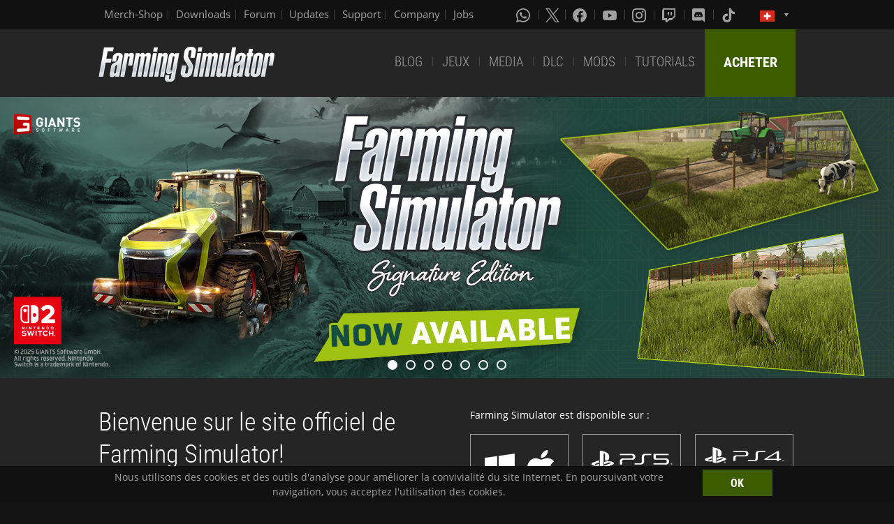

--- FILE ---
content_type: text/html; charset=UTF-8
request_url: https://www.farming-simulator.com/?lang=fr&country=ch&campaignIndex=1&mod_id=133598
body_size: 7830
content:
<!DOCTYPE html>
<html class="no-js" lang="fr">
<head>
    <meta charset="utf-8">
    <meta name="viewport" content="width=device-width">
    <meta name="description" content="Welcome to the official website of Farming Simulator, the #1 farming simulation game by GIANTS Software.">
    <meta name="keywords" content="farming simulator, landwirtschafts simulator, farming, landwirtschafts, landwirtschaft, game, app, pc, mac, ps4, xbox one, nintendo switch, vita, nintendo 3ds, iPhone, iPad, android, kindle, agriculture, windows phone, multiplayer, mods, giants software">
        <meta property="og:title" content="Official Website | Farming Simulator">
    <meta property="og:type" content="website">
    <meta property="og:image" content="/img/content/facebookOG/og_base.jpg">
    <meta property="og:url" content="https://www.farming-simulator.com/?lang=fr&country=ch&campaignIndex=1&mod_id=133598">
    <meta property="og:description" content="Official Website | Farming Simulator">
    <meta property="og:site_name" content="Farming Simulator">

            <meta name="apple-itunes-app" content="app-id=6444400410>" />
        <link rel="shortcut icon" href="/img/page/favicon.ico" type="image/x-icon">
    <link rel="apple-touch-icon" href="/img/page/apple-touch/apple-touch-icon.png">
    <link rel="apple-touch-icon" sizes="57x57" href="/img/page/apple-touch/apple-touch-icon-57x57.png">
    <link rel="apple-touch-icon" sizes="72x72" href="/img/page/apple-touch/apple-touch-icon-72x72.png">
    <link rel="apple-touch-icon" sizes="76x76" href="/img/page/apple-touch/apple-touch-icon-76x76.png">
    <link rel="apple-touch-icon" sizes="114x114" href="/img/page/apple-touch/apple-touch-icon-114x114.png">
    <link rel="apple-touch-icon" sizes="120x120" href="/img/page/apple-touch/apple-touch-icon-120x120.png">
    <link rel="apple-touch-icon" sizes="144x144" href="/img/page/apple-touch/apple-touch-icon-144x144.png">
    <link rel="apple-touch-icon" sizes="152x152" href="/img/page/apple-touch/apple-touch-icon-152x152.png">
    <title>Official Website | Farming Simulator</title>

    <link rel="stylesheet" href="/css/coreui-icons-brand.min.css?v=1905206285" async="true">
    <link rel="stylesheet" href="/css/icofont.min.css?v=3809342778" async="true">
    <link rel="stylesheet" href="/css/main.css?v=1528755419" async="true">

    
        </head>
<body>
<div class="white-bg clearfix">
    <!--Start header-->
    <!-- header.Header start -->
    <header class="main-header" role="banner" data-module="sticky">
        <div class="header-bar clearfix">
            <div class="row column">

                <div class="top-bar-left">
                    <ul class="menu float-left">
                        <li>
                            <a href="https://www.amazon.de/stores/FarmingSimulator/page/9A9F1907-13EB-45C3-B236-F7049E3D1D8C?ref_=ast_bln?ingress=0&visitId=3d684a99-483f-4a42-a18e-5d476450e18f&language=en_GB" target="_blank">
                                Merch-Shop                            </a>
                        </li>
                        <li>
                            <a href="https://eshop.giants-software.com/downloads.php" target="_blank">Downloads</a>
                        </li>
                        <li>
                            <a href="https://forum.giants-software.com/viewforum.php?f=729" target="_newFSForum">Forum</a>
                        </li>
                        <li>
                            <a href="/updates.php">Updates</a>
                        </li>
                        <li>
                            <a href="/support.php">Support</a>
                        </li>
                        <li>
                            <a href="https://www.giants-software.com/" target="_blank">Company</a>
                        </li>
                        <li>
                            <a href="https://www.giants-software.com/jobs.php" target="_blank">Jobs</a>
                        </li>
                    </ul>
                </div>
                <div class="top-bar-right">
                    <ul class="menu float-left">
                        <li>
                            <a target="_newWhatsapp" href="https://whatsapp.com/channel/0029Va7XvT0CHDyd5Spgqm0Q" aria-label="Whatsapp">
                                <i class="icon cib-whatsapp" aria-hidden="true"></i>
                            </a>
                        </li>
                        <li>
                            <a target="_newTwitter" href="https://twitter.com/farmingsim" aria-label="X (formerly Twitter)">
                                <svg class="icon cib-twitter-x" width="20" height="20" viewBox="0 0 1200 1227" xmlns="http://www.w3.org/2000/svg">
                                    <path d="M714.163 519.284L1160.89 0H1055.03L667.137 450.887L357.328 0H0L468.492 681.821L0 1226.37H105.866L515.491 750.218L842.672 1226.37H1200L714.137 519.284H714.163ZM569.165 687.828L521.697 619.934L144.011 79.6944H306.615L611.412 515.685L658.88 583.579L1055.08 1150.3H892.476L569.165 687.854V687.828Z"/>
                                </svg>
                            </a>
                        </li>
                        <li>
                            <a target="_newFacebook" href="https://www.facebook.com/giants.farming.simulator" aria-label="Facebook">
                                <i class="icon cib-facebook" aria-hidden="true"></i>
                            </a>
                        </li>
                        <li>
                            <a target="_newYoutube" href="https://www.youtube.com/giantssoftware" aria-label="Youtube">
                                <i class="icon cib-youtube" aria-hidden="true"></i>
                            </a>
                        </li>
                        <li>
                            <a target="_newInstagram" href="https://www.instagram.com/farmingsimulator/" aria-label="Instagram">
                                <i class="icon cib-instagram" aria-hidden="true"></i>
                            </a>
                        </li>
                        <li>
                            <a target="_newTwitch" href="https://www.twitch.tv/giantssoftware" aria-label="Twitch">
                                <i class="icon cib-twitch" aria-hidden="true"></i>
                            </a>
                        </li>
                        <li>
                            <a target="_newDiscord" href="https://discord.gg/giantssoftware" aria-label="Discord">
                                <i class="icon cib-discord" aria-hidden="true"></i>
                            </a>
                        </li>
                        <li>
                            <a target="_newTiktok" href="https://www.tiktok.com/@farmingsimulator" aria-label="Tiktok">
                                <i class="icon cib-tiktok" aria-hidden="true"></i>
                            </a>
                        </li>
                    </ul>
                                        <ul class="dropdown menu float-right">
                        <li class="is-dropdown-submenu-parent is-down-arrow menu-flags">
                            <a href="#">
                                <img src="/img/page/country_flags/ch.png" alt="lang"></a>
                            <ul class="menu submenu is-dropdown-submenu first-sub vertical">
                                                            <li>
                                    <a href="?lang=en&amp;country=ar&amp;campaignIndex=1&amp;mod_id=133598">
                                    <!--a href="?lang=en&country=ar&campaignIndex=1&mod_id=133598&amp;campaignIndex=1&amp;mod_id=133598"-->
                                        <img style="border:1px solid #000;" src="/img/page/country_flags/ar.png" alt=""><span class="country">Argentina</span> <span>(en)</span>
                                    </a>
                                </li>
                                                            <li>
                                    <a href="?lang=en&amp;country=au&amp;campaignIndex=1&amp;mod_id=133598">
                                    <!--a href="?lang=en&country=au&campaignIndex=1&mod_id=133598&amp;campaignIndex=1&amp;mod_id=133598"-->
                                        <img style="border:1px solid #000;" src="/img/page/country_flags/au.png" alt=""><span class="country">Australia</span> <span>(en)</span>
                                    </a>
                                </li>
                                                            <li>
                                    <a href="?lang=de&amp;country=be&amp;campaignIndex=1&amp;mod_id=133598">
                                    <!--a href="?lang=de&country=be&campaignIndex=1&mod_id=133598&amp;campaignIndex=1&amp;mod_id=133598"-->
                                        <img style="border:1px solid #000;" src="/img/page/country_flags/be.png" alt=""><span class="country">Belgien</span> <span>(de)</span>
                                    </a>
                                </li>
                                                            <li>
                                    <a href="?lang=fr&amp;country=be&amp;campaignIndex=1&amp;mod_id=133598">
                                    <!--a href="?lang=fr&country=be&campaignIndex=1&mod_id=133598&amp;campaignIndex=1&amp;mod_id=133598"-->
                                        <img style="border:1px solid #000;" src="/img/page/country_flags/be.png" alt=""><span class="country">Belgique</span> <span>(fr)</span>
                                    </a>
                                </li>
                                                            <li>
                                    <a href="?lang=en&amp;country=be&amp;campaignIndex=1&amp;mod_id=133598">
                                    <!--a href="?lang=en&country=be&campaignIndex=1&mod_id=133598&amp;campaignIndex=1&amp;mod_id=133598"-->
                                        <img style="border:1px solid #000;" src="/img/page/country_flags/be.png" alt=""><span class="country">België</span> <span>(en)</span>
                                    </a>
                                </li>
                                                            <li>
                                    <a href="?lang=en&amp;country=br&amp;campaignIndex=1&amp;mod_id=133598">
                                    <!--a href="?lang=en&country=br&campaignIndex=1&mod_id=133598&amp;campaignIndex=1&amp;mod_id=133598"-->
                                        <img style="border:1px solid #000;" src="/img/page/country_flags/br.png" alt=""><span class="country">Brasil</span> <span>(en)</span>
                                    </a>
                                </li>
                                                            <li>
                                    <a href="?lang=en&amp;country=ca&amp;campaignIndex=1&amp;mod_id=133598">
                                    <!--a href="?lang=en&country=ca&campaignIndex=1&mod_id=133598&amp;campaignIndex=1&amp;mod_id=133598"-->
                                        <img style="border:1px solid #000;" src="/img/page/country_flags/ca.png" alt=""><span class="country">Canada</span> <span>(en)</span>
                                    </a>
                                </li>
                                                            <li>
                                    <a href="?lang=fr&amp;country=ca&amp;campaignIndex=1&amp;mod_id=133598">
                                    <!--a href="?lang=fr&country=ca&campaignIndex=1&mod_id=133598&amp;campaignIndex=1&amp;mod_id=133598"-->
                                        <img style="border:1px solid #000;" src="/img/page/country_flags/ca.png" alt=""><span class="country">Canada</span> <span>(fr)</span>
                                    </a>
                                </li>
                                                            <li>
                                    <a href="?lang=en&amp;country=cz&amp;campaignIndex=1&amp;mod_id=133598">
                                    <!--a href="?lang=en&country=cz&campaignIndex=1&mod_id=133598&amp;campaignIndex=1&amp;mod_id=133598"-->
                                        <img style="border:1px solid #000;" src="/img/page/country_flags/cz.png" alt=""><span class="country">Česko</span> <span>(en)</span>
                                    </a>
                                </li>
                                                            <li>
                                    <a href="?lang=en&amp;country=cl&amp;campaignIndex=1&amp;mod_id=133598">
                                    <!--a href="?lang=en&country=cl&campaignIndex=1&mod_id=133598&amp;campaignIndex=1&amp;mod_id=133598"-->
                                        <img style="border:1px solid #000;" src="/img/page/country_flags/cl.png" alt=""><span class="country">Chile</span> <span>(en)</span>
                                    </a>
                                </li>
                                                            <li>
                                    <a href="?lang=en&amp;country=dk&amp;campaignIndex=1&amp;mod_id=133598">
                                    <!--a href="?lang=en&country=dk&campaignIndex=1&mod_id=133598&amp;campaignIndex=1&amp;mod_id=133598"-->
                                        <img style="border:1px solid #000;" src="/img/page/country_flags/dk.png" alt=""><span class="country">Danmark</span> <span>(en)</span>
                                    </a>
                                </li>
                                                            <li>
                                    <a href="?lang=de&amp;country=de&amp;campaignIndex=1&amp;mod_id=133598">
                                    <!--a href="?lang=de&country=de&campaignIndex=1&mod_id=133598&amp;campaignIndex=1&amp;mod_id=133598"-->
                                        <img style="border:1px solid #000;" src="/img/page/country_flags/de.png" alt=""><span class="country">Deutschland</span> <span>(de)</span>
                                    </a>
                                </li>
                                                            <li>
                                    <a href="?lang=en&amp;country=es&amp;campaignIndex=1&amp;mod_id=133598">
                                    <!--a href="?lang=en&country=es&campaignIndex=1&mod_id=133598&amp;campaignIndex=1&amp;mod_id=133598"-->
                                        <img style="border:1px solid #000;" src="/img/page/country_flags/es.png" alt=""><span class="country">España</span> <span>(en)</span>
                                    </a>
                                </li>
                                                            <li>
                                    <a href="?lang=fr&amp;country=fr&amp;campaignIndex=1&amp;mod_id=133598">
                                    <!--a href="?lang=fr&country=fr&campaignIndex=1&mod_id=133598&amp;campaignIndex=1&amp;mod_id=133598"-->
                                        <img style="border:1px solid #000;" src="/img/page/country_flags/fr.png" alt=""><span class="country">France</span> <span>(fr)</span>
                                    </a>
                                </li>
                                                            <li>
                                    <a href="?lang=en&amp;country=hr&amp;campaignIndex=1&amp;mod_id=133598">
                                    <!--a href="?lang=en&country=hr&campaignIndex=1&mod_id=133598&amp;campaignIndex=1&amp;mod_id=133598"-->
                                        <img style="border:1px solid #000;" src="/img/page/country_flags/hr.png" alt=""><span class="country">Hrvatska</span> <span>(en)</span>
                                    </a>
                                </li>
                                                            <li>
                                    <a href="?lang=en&amp;country=ie&amp;campaignIndex=1&amp;mod_id=133598">
                                    <!--a href="?lang=en&country=ie&campaignIndex=1&mod_id=133598&amp;campaignIndex=1&amp;mod_id=133598"-->
                                        <img style="border:1px solid #000;" src="/img/page/country_flags/ie.png" alt=""><span class="country">Ireland</span> <span>(en)</span>
                                    </a>
                                </li>
                                                            <li>
                                    <a href="?lang=en&amp;country=it&amp;campaignIndex=1&amp;mod_id=133598">
                                    <!--a href="?lang=en&country=it&campaignIndex=1&mod_id=133598&amp;campaignIndex=1&amp;mod_id=133598"-->
                                        <img style="border:1px solid #000;" src="/img/page/country_flags/it.png" alt=""><span class="country">Italia</span> <span>(en)</span>
                                    </a>
                                </li>
                                                            <li>
                                    <a href="?lang=en&amp;country=hu&amp;campaignIndex=1&amp;mod_id=133598">
                                    <!--a href="?lang=en&country=hu&campaignIndex=1&mod_id=133598&amp;campaignIndex=1&amp;mod_id=133598"-->
                                        <img style="border:1px solid #000;" src="/img/page/country_flags/hu.png" alt=""><span class="country">Magyarország</span> <span>(en)</span>
                                    </a>
                                </li>
                                                            <li>
                                    <a href="?lang=en&amp;country=nl&amp;campaignIndex=1&amp;mod_id=133598">
                                    <!--a href="?lang=en&country=nl&campaignIndex=1&mod_id=133598&amp;campaignIndex=1&amp;mod_id=133598"-->
                                        <img style="border:1px solid #000;" src="/img/page/country_flags/nl.png" alt=""><span class="country">Nederland</span> <span>(en)</span>
                                    </a>
                                </li>
                                                            <li>
                                    <a href="?lang=en&amp;country=no&amp;campaignIndex=1&amp;mod_id=133598">
                                    <!--a href="?lang=en&country=no&campaignIndex=1&mod_id=133598&amp;campaignIndex=1&amp;mod_id=133598"-->
                                        <img style="border:1px solid #000;" src="/img/page/country_flags/no.png" alt=""><span class="country">Norge</span> <span>(en)</span>
                                    </a>
                                </li>
                                                            <li>
                                    <a href="?lang=de&amp;country=at&amp;campaignIndex=1&amp;mod_id=133598">
                                    <!--a href="?lang=de&country=at&campaignIndex=1&mod_id=133598&amp;campaignIndex=1&amp;mod_id=133598"-->
                                        <img style="border:1px solid #000;" src="/img/page/country_flags/at.png" alt=""><span class="country">Österreich</span> <span>(de)</span>
                                    </a>
                                </li>
                                                            <li>
                                    <a href="?lang=pl&amp;country=pl&amp;campaignIndex=1&amp;mod_id=133598">
                                    <!--a href="?lang=pl&country=pl&campaignIndex=1&mod_id=133598&amp;campaignIndex=1&amp;mod_id=133598"-->
                                        <img style="border:1px solid #000;" src="/img/page/country_flags/pl.png" alt=""><span class="country">Polska</span> <span>(pl)</span>
                                    </a>
                                </li>
                                                            <li>
                                    <a href="?lang=en&amp;country=pt&amp;campaignIndex=1&amp;mod_id=133598">
                                    <!--a href="?lang=en&country=pt&campaignIndex=1&mod_id=133598&amp;campaignIndex=1&amp;mod_id=133598"-->
                                        <img style="border:1px solid #000;" src="/img/page/country_flags/pt.png" alt=""><span class="country">Portugal</span> <span>(en)</span>
                                    </a>
                                </li>
                                                            <li>
                                    <a href="?lang=en&amp;country=ro&amp;campaignIndex=1&amp;mod_id=133598">
                                    <!--a href="?lang=en&country=ro&campaignIndex=1&mod_id=133598&amp;campaignIndex=1&amp;mod_id=133598"-->
                                        <img style="border:1px solid #000;" src="/img/page/country_flags/ro.png" alt=""><span class="country">România</span> <span>(en)</span>
                                    </a>
                                </li>
                                                            <li>
                                    <a href="?lang=de&amp;country=ch&amp;campaignIndex=1&amp;mod_id=133598">
                                    <!--a href="?lang=de&country=ch&campaignIndex=1&mod_id=133598&amp;campaignIndex=1&amp;mod_id=133598"-->
                                        <img style="border:1px solid #000;" src="/img/page/country_flags/ch.png" alt=""><span class="country">Schweiz</span> <span>(de)</span>
                                    </a>
                                </li>
                                                            <li>
                                    <a href="?lang=en&amp;country=si&amp;campaignIndex=1&amp;mod_id=133598">
                                    <!--a href="?lang=en&country=si&campaignIndex=1&mod_id=133598&amp;campaignIndex=1&amp;mod_id=133598"-->
                                        <img style="border:1px solid #000;" src="/img/page/country_flags/si.png" alt=""><span class="country">Slovenija</span> <span>(en)</span>
                                    </a>
                                </li>
                                                            <li>
                                    <a href="?lang=en&amp;country=sk&amp;campaignIndex=1&amp;mod_id=133598">
                                    <!--a href="?lang=en&country=sk&campaignIndex=1&mod_id=133598&amp;campaignIndex=1&amp;mod_id=133598"-->
                                        <img style="border:1px solid #000;" src="/img/page/country_flags/sk.png" alt=""><span class="country">Slovensko</span> <span>(en)</span>
                                    </a>
                                </li>
                                                            <li>
                                    <a href="?lang=en&amp;country=za&amp;campaignIndex=1&amp;mod_id=133598">
                                    <!--a href="?lang=en&country=za&campaignIndex=1&mod_id=133598&amp;campaignIndex=1&amp;mod_id=133598"-->
                                        <img style="border:1px solid #000;" src="/img/page/country_flags/za.png" alt=""><span class="country">South Africa</span> <span>(en)</span>
                                    </a>
                                </li>
                                                            <li>
                                    <a href="?lang=en&amp;country=rs&amp;campaignIndex=1&amp;mod_id=133598">
                                    <!--a href="?lang=en&country=rs&campaignIndex=1&mod_id=133598&amp;campaignIndex=1&amp;mod_id=133598"-->
                                        <img style="border:1px solid #000;" src="/img/page/country_flags/rs.png" alt=""><span class="country">Srbija</span> <span>(en)</span>
                                    </a>
                                </li>
                                                            <li>
                                    <a href="?lang=fr&amp;country=ch&amp;campaignIndex=1&amp;mod_id=133598">
                                    <!--a href="?lang=fr&country=ch&campaignIndex=1&mod_id=133598&amp;campaignIndex=1&amp;mod_id=133598"-->
                                        <img style="border:1px solid #000;" src="/img/page/country_flags/ch.png" alt=""><span class="country">Suisse</span> <span>(fr)</span>
                                    </a>
                                </li>
                                                            <li>
                                    <a href="?lang=en&amp;country=fi&amp;campaignIndex=1&amp;mod_id=133598">
                                    <!--a href="?lang=en&country=fi&campaignIndex=1&mod_id=133598&amp;campaignIndex=1&amp;mod_id=133598"-->
                                        <img style="border:1px solid #000;" src="/img/page/country_flags/fi.png" alt=""><span class="country">Suomi</span> <span>(en)</span>
                                    </a>
                                </li>
                                                            <li>
                                    <a href="?lang=en&amp;country=se&amp;campaignIndex=1&amp;mod_id=133598">
                                    <!--a href="?lang=en&country=se&campaignIndex=1&mod_id=133598&amp;campaignIndex=1&amp;mod_id=133598"-->
                                        <img style="border:1px solid #000;" src="/img/page/country_flags/se.png" alt=""><span class="country">Sverige</span> <span>(en)</span>
                                    </a>
                                </li>
                                                            <li>
                                    <a href="?lang=en&amp;country=ch&amp;campaignIndex=1&amp;mod_id=133598">
                                    <!--a href="?lang=en&country=ch&campaignIndex=1&mod_id=133598&amp;campaignIndex=1&amp;mod_id=133598"-->
                                        <img style="border:1px solid #000;" src="/img/page/country_flags/ch.png" alt=""><span class="country">Svizzera</span> <span>(en)</span>
                                    </a>
                                </li>
                                                            <li>
                                    <a href="?lang=en&amp;country=gb&amp;campaignIndex=1&amp;mod_id=133598">
                                    <!--a href="?lang=en&country=gb&campaignIndex=1&mod_id=133598&amp;campaignIndex=1&amp;mod_id=133598"-->
                                        <img style="border:1px solid #000;" src="/img/page/country_flags/gb.png" alt=""><span class="country">United Kingdom</span> <span>(en)</span>
                                    </a>
                                </li>
                                                            <li>
                                    <a href="?lang=en&amp;country=us&amp;campaignIndex=1&amp;mod_id=133598">
                                    <!--a href="?lang=en&country=us&campaignIndex=1&mod_id=133598&amp;campaignIndex=1&amp;mod_id=133598"-->
                                        <img style="border:1px solid #000;" src="/img/page/country_flags/us.png" alt=""><span class="country">United States</span> <span>(en)</span>
                                    </a>
                                </li>
                                                            <li>
                                    <a href="?lang=en&amp;country=ru&amp;campaignIndex=1&amp;mod_id=133598">
                                    <!--a href="?lang=en&country=ru&campaignIndex=1&mod_id=133598&amp;campaignIndex=1&amp;mod_id=133598"-->
                                        <img style="border:1px solid #000;" src="/img/page/country_flags/ru.png" alt=""><span class="country">Россия</span> <span>(en)</span>
                                    </a>
                                </li>
                                                            <li>
                                    <a href="?lang=en&amp;country=ua&amp;campaignIndex=1&amp;mod_id=133598">
                                    <!--a href="?lang=en&country=ua&campaignIndex=1&mod_id=133598&amp;campaignIndex=1&amp;mod_id=133598"-->
                                        <img style="border:1px solid #000;" src="/img/page/country_flags/ua.png" alt=""><span class="country">Україна</span> <span>(en)</span>
                                    </a>
                                </li>
                                                            <li>
                                    <a href="?lang=en&amp;country=jp&amp;campaignIndex=1&amp;mod_id=133598">
                                    <!--a href="?lang=en&country=jp&campaignIndex=1&mod_id=133598&amp;campaignIndex=1&amp;mod_id=133598"-->
                                        <img style="border:1px solid #000;" src="/img/page/country_flags/jp.png" alt=""><span class="country">日本</span> <span>(en)</span>
                                    </a>
                                </li>
                                                        </ul>
                        </li>
                    </ul>
                </div>
            </div>
        </div>
        <div class="top-bar">
            <div class="row column">
                <div class="top-bar-left">
                    <a href="/index.php" class="logo float-left">
                        <img src="/img/page/logo-main_en.png" alt="Farming Simulator Logo"></a>
                </div>
                <div class="top-bar-right">
                    <ul class="menu float-left">
                        <li>
                            <a  href="/news.php">BLOG</a>
                        </li>
                        <li>
                            <a  href="/about.php">JEUX</a>
                        </li>
                        <li>
                            <a   href="/media.php">MEDIA</a>
                        </li>
                        <li>
                            <a   href="/dlc.php">DLC</a>
                        </li>
                        <li>
                            <a  href="/mods.php">MODS</a>
                        </li>
                        <li>
                            <a  href="/newsArticle.php?news_id=280">TUTORIALS</a>
                        </li>
                    </ul>
                    <a href="/buy-now.php" class="button button--buy-now float-right">ACHETER</a>
                </div>
            </div>
        </div>
    </header>
    <!-- /Header -->
    <!--End header-->    <!-- Content -->
            <div class="box-dark">
        <!-- Flickity HTML init -->
        <div id="gallery" class="gallery fs-flickity-slider" style="max-width:1920px;margin:0 auto;">
                                                                <div class="gallery-cell">
                                                                        <a href="https://www.farming-simulator.com/about.php?platform=switch2" target="_self">
                                                    <picture>
                                <source media="(max-width: 39.9375em)" srcset="/cms/uploads/slides_63856d372894c74616d729ea0d880c83_fr_468952710.jpg">
                                <img src="/cms/uploads/slides_295baad54dde4f0a23c75d17f20c9551_fr_128886100.jpg" alt="Signature Edition Now Available">
                            </picture>
                                                </a>
                                            </div>
                                                                                <div class="gallery-cell">
                                                                        <a href="https://www.farming-simulator.com/dlc-detail.php?dlc_id=fs25seasonpass2" target="_self">
                                                    <picture>
                                <source media="(max-width: 39.9375em)" srcset="/cms/uploads/slides_59c6a7e54a5772729ec3a6dc84306627_fr_1846120159.jpg">
                                <img src="/cms/uploads/slides_9eca368eadd133b27de189f0003b3bc2_fr_3593370294.jpg" alt="Y2SP">
                            </picture>
                                                </a>
                                            </div>
                                                                                <div class="gallery-cell">
                                                                        <a href="https://www.farming-simulator.com/dlc-detail.php?dlc_id=fs25highlandsfishing" target="_self">
                                                    <picture>
                                <source media="(max-width: 39.9375em)" srcset="/cms/uploads/slides_d87807741e2e223f113e524a83f6eae1_fr_2899435109.jpg">
                                <img src="/cms/uploads/slides_4e400e39985b9e3dc6042da27f03ad50_fr_2745725981.jpg" alt="Highlands Fishing - Now Available">
                            </picture>
                                                </a>
                                            </div>
                                                                                <div class="gallery-cell">
                                                                        <a href="https://www.farming-simulator.com/dlc-detail.php?dlc_id=fs25mercedesbenztrucks" target="_self">
                                                    <picture>
                                <source media="(max-width: 39.9375em)" srcset="/cms/uploads/slides_337cf4f787789e439be2120c19494e98_fr_939853883.jpg">
                                <img src="/cms/uploads/slides_08167d87c147d102c2db7e23e7834f34_fr_2351243794.jpg" alt="Mercedes-Benz - Now Available">
                            </picture>
                                                </a>
                                            </div>
                                                                                                                                                                        <div class="gallery-cell">
                                                                        <a href="https://www.farming-simulator.com/dlc-detail.php?dlc_id=fs25precisionfarming" target="_self">
                                                    <picture>
                                <source media="(max-width: 39.9375em)" srcset="/cms/uploads/slides_791f149c3fade51fc7fdfdb788efff82_en_2254109738.jpg">
                                <img src="/cms/uploads/slides_63c36f5afb9250eb973b4fbf49d826ee_en_1582290248.jpg" alt="Precision Farming 3.0">
                            </picture>
                                                </a>
                                            </div>
                                                                                <div class="gallery-cell">
                                                                        <a href="https://www.meta.com/de-de/experiences/farming-simulator-vr/6951948781556245/?click_session_id=572877282420634&utm_source=www.farming-simulator.com&utm_medium=oculusredirect" target="_self">
                                                    <picture>
                                <source media="(max-width: 39.9375em)" srcset="/cms/uploads/slides_ee723aeafc0de29521f9d27759f5c139_fr_981644804.jpg">
                                <img src="/cms/uploads/slides_8220d4a68cd2864fbb892a30ab5e6de3_fr_2583654730.jpg" alt="VR Available">
                            </picture>
                                                </a>
                                            </div>
                                                                                                                                                                        <div class="gallery-cell">
                                                                        <a href="https://farming-simulator.com/newsArticle.php?news_id=280" target="_self">
                                                    <picture>
                                <source media="(max-width: 39.9375em)" srcset="/cms/uploads/slides_04fcd2d354d64ce373fc1088a5294438_fr_1264180899.jpg">
                                <img src="/cms/uploads/slides_47cd97b34bad3c01d7d23e9470ecd7c0_fr_1823778433.jpg" alt="Farming Simulator Academy">
                            </picture>
                                                </a>
                                            </div>
                                    </div>
    </div>
            <section class="box-space box-dark">
        <div class="row medium-up-1 large-up-2">
            <div class="column">
                <h2 class="h-default color-white">Bienvenue sur le site officiel de Farming Simulator!</h2>
                <p>
                    Infos, mods, didacticiels, support et plus encore: obtenez toutes les informations importantes à propos de la série de jeux de simulation populaire de GIANTS Software. Obtenez les jeux et leurs contenus additionnels dans la boutique en ligne officielle et rejoignez notre communauté active – sur les forums, notre Discord et nos réseaux sociaux. Amusez-vous bien dans votre ferme virtuelle !                </p>
            </div>
            <div class="column">
                <p class="color-white index-fs-platforms">Farming Simulator est disponible sur :</p>
                <ul class="menu menu-ptf-box">
                    <li>
                        <a href="about.php?platform=pc">
                            <div class="table">
                                <div class="table-cell">
                                    <img src="/img/page/platform-pcmac.png" alt="pc_mac">
                                </div>
                            </div>
                        </a>
                    </li>
                    <li>
                        <a href="about.php?platform=ps5">
                            <div class="table">
                                <div class="table-cell">
                                    <img src="/img/page/platform-ps5xboxseries.png" alt="ps5_xbs">
                                </div>
                            </div>
                        </a>
                    </li>
                    <li>
                        <a href="about.php?platform=ps4">
                            <div class="table">
                                <div class="table-cell">
                                    <img src="/img/page/platform-ps4xboxone.png" alt="ps4_xb1">
                                </div>
                            </div>
                        </a>
                    </li>
                    <li>
                        <a href="about.php?platform=switch2">
                            <div class="table">
                                <div class="table-cell">
                                    <img src="/img/page/platform-switch2.png" alt="switch2">
                                </div>
                            </div>
                        </a>
                    </li>
                    <li>
                        <a href="about.php?platform=switch">
                            <div class="table">
                                <div class="table-cell">
                                    <img src="/img/page/platform-switch.png" alt="switch">
                                </div>
                            </div>
                        </a>
                    </li>
                    <li>
                        <a href="about.php?platform=mobile">
                            <div class="table">
                                <div class="table-cell">
                                    <img src="/img/page/platform-iosandroid.png" alt="iOS Android">
                                </div>
                            </div>
                        </a>
                    </li>
                </ul>
            </div>
        </div>
    </section>
                <section class="box-space box-lightgrey">
            <div class="row small-up-1 medium-up-4">
                                                                        <div class="column">
                                        <a class="link-img" href="https://farming-simulator.com/newsArticle.php?news_id=280" target="_self">
                                                                        <img src="/cms/uploads/tiles_144d1b483f2fcbfe33be8d47d40c62cd_fr_2376972307.jpg" alt="Learn how to play the game with our official tutorials.">
                                            </a>
                                    <p class="mt-10">Learn how to play the game with our official tutorials.</p>
                </div>
                                                            <div class="column">
                                        <a class="link-img" href="https://www.farming-simulator.com/newsArticle.php?&news_id=611" target="_blank">
                                                                        <img src="/cms/uploads/tiles_6cd1f7f220f06828e0fa9e18f67f95bb_fr_1652425776.jpg" alt="Get closer to GIANTS, become a Community Cultivator!">
                                            </a>
                                    <p class="mt-10">Get closer to GIANTS, become a Community Cultivator!</p>
                </div>
                                                            <div class="column">
                                        <a class="link-img" href="https://www.farming-simulator.com/newsArticle.php?&news_id=506" target="_self">
                                                                        <img src="/cms/uploads/tiles_3f7982ec1480818b98820b66a8379d8c_fr_4073020092.jpg" alt="Join our WhatsApp channel to get the latest news - to your phone!">
                                            </a>
                                    <p class="mt-10">Join our WhatsApp channel to get the latest news - to your phone!</p>
                </div>
                                                            <div class="column">
                                        <a class="link-img" href="https://www.farming-simulator.com/newsletter.php" target="_self">
                                                                        <img src="/cms/uploads/tiles_6d2721535bfac5bcc6b95c79af09dbc0_fr_1552050671.jpg" alt="Sign up for our newsletter and stay up to date!">
                                            </a>
                                    <p class="mt-10">Sign up for our newsletter and stay up to date!</p>
                </div>
                                                                </div>
                    <div class="row small-up-1 medium-up-4">
                                <div class="column">
                                        <a class="link-img" href="https://www.amazon.de/stores/FarmingSimulator/page/9A9F1907-13EB-45C3-B236-F7049E3D1D8C?ref_=ast_bln?ingress=0&visitId=3d684a99-483f-4a42-a18e-5d476450e18f&language=en_GB" target="_blank">
                                                                        <img src="/cms/uploads/tiles_2e823301049b2571c9e0da1f42f100ce_fr_2636946116.jpg" alt="Hoodies, Shirts, Cups & Caps: Get official merchandise!">
                                            </a>
                                    <p class="mt-10">Hoodies, Shirts, Cups & Caps: Get official merchandise!</p>
                </div>
                                                            <div class="column">
                                        <a class="link-img" href="https://www.farming-simulator.com/buy-now.php?&platform=magazine" target="_self">
                                                                        <img src="/cms/uploads/tiles_3ec6ecb4847a6cd2798dd3edee8e0edb_fr_2777712685.jpg" alt="Farming Simulator Magazine: Mods, Reviews, Interviews & More.">
                                            </a>
                                    <p class="mt-10">Farming Simulator Magazine: Mods, Reviews, Interviews & More.</p>
                </div>
                                                            <div class="column">
                                        <a class="link-img" href="https://www.farming-simulator.com/newsArticle.php?&news_id=168" target="_blank">
                                                                        <img src="/cms/uploads/tiles_6b825a7f0a7a98ec7065009391c25ec1_fr_335043737.jpg" alt="Content Creator? Become official partner and join the club!">
                                            </a>
                                    <p class="mt-10">Content Creator? Become official partner and join the club!</p>
                </div>
                                                            <div class="column">
                                        <a class="link-img" href="https://gdn.giants-software.com/" target="_blank">
                                                                        <img src="/cms/uploads/tiles_47cd97b34bad3c01d7d23e9470ecd7c0_fr_3749942607.jpg" alt="Your source of information for everything modding-related.">
                                            </a>
                                    <p class="mt-10">Your source of information for everything modding-related.</p>
                </div>
                    </section>
            <section class="home-news">
        <div class="row">
            <div class="medium-8 columns">
                <h2 class="title-base">Des nouvelles de la ferme...</h2>
                <div class="row">
                                                <div class="large-6 medium-12 columns">
                                <div class="media-object">
                                    <div class="media-object-section">
                                        <a class="link-img" href="newsArticle.php?news_id=663">
                                            <img src="cms/uploads/news_67a0db3b3c1c2.jpg" alt="State of the Farm: Roadmap for Q1 & Q2 of 2026">
                                        </a>
                                    </div>
                                    <div class="media-object-section">State of the Farm: Roadmap for Q1 & Q2 of 2026</div>
                                </div>
                            </div>
                                                        <div class="large-6 medium-12 columns">
                                <div class="media-object">
                                    <div class="media-object-section">
                                        <a class="link-img" href="newsArticle.php?news_id=662">
                                            <img src="cms/uploads/news_6971e3d7d1c17.jpg" alt="State of the ModHub: 4,500 Mods for FS25!">
                                        </a>
                                    </div>
                                    <div class="media-object-section">State of the ModHub: 4,500 Mods for FS25!</div>
                                </div>
                            </div>
                                                        <div class="large-6 medium-12 columns">
                                <div class="media-object">
                                    <div class="media-object-section">
                                        <a class="link-img" href="newsArticle.php?news_id=657">
                                            <img src="cms/uploads/news_67fcc2dc69e36.jpg" alt="Barnyard Meetup: Cultivator Recap (October 2025) - by Argsy Gaming">
                                        </a>
                                    </div>
                                    <div class="media-object-section">Barnyard Meetup: Cultivator Recap (October 2025) - by Argsy Gaming</div>
                                </div>
                            </div>
                                                        <div class="large-6 medium-12 columns">
                                <div class="media-object">
                                    <div class="media-object-section">
                                        <a class="link-img" href="newsArticle.php?news_id=661">
                                            <img src="cms/uploads/news_69426d8417f64.jpg" alt="Happy Holidays! Christmas Cards & Support Info">
                                        </a>
                                    </div>
                                    <div class="media-object-section">Happy Holidays! Christmas Cards & Support Info</div>
                                </div>
                            </div>
                                                        <div class="large-6 medium-12 columns">
                                <div class="media-object">
                                    <div class="media-object-section">
                                        <a class="link-img" href="newsArticle.php?news_id=656">
                                            <img src="cms/uploads/news_6937e31a6bb98.jpg" alt="Farming Simulator: Signature Edition now available on Nintendo Switch 2!">
                                        </a>
                                    </div>
                                    <div class="media-object-section">Farming Simulator: Signature Edition now available on Nintendo Switch 2!</div>
                                </div>
                            </div>
                                                        <div class="large-6 medium-12 columns">
                                <div class="media-object">
                                    <div class="media-object-section">
                                        <a class="link-img" href="newsArticle.php?news_id=659">
                                            <img src="cms/uploads/news_69282f9535648.jpg" alt="Content Update #4 feat. John Deere 9RX 830 & Steiger Special Edition">
                                        </a>
                                    </div>
                                    <div class="media-object-section">Content Update #4 feat. John Deere 9RX 830 & Steiger Special Edition</div>
                                </div>
                            </div>
                                            </div>
            </div>
            <div class="medium-4 columns">
                                <div class="featured-mod float-left">
                    <h2 class="title-base">DLC à la une</h2>
                    <img src="/img/content/products/fs25/fs25plainsandprairies-novelty.jpg" alt="featured-dlc">
                    <div class="expanded button-group">
                        <a class="button button-mod button-buy" href="dlc-detail.php?dlc_id=fs25plainsandprairies">PLUS D’INFO</a>
                    </div>
                </div>
            </div>
        </div>
    </section>
    <!-- /Content -->

<section class="social-box">
    <div class="row column">
        <h2 class="title-base">Social Media</h2>
    </div>
    <div class="row">
        <div class="medium-6 columns">
            <ul class="menu menu-social-box">
                <li>
                    <a href="https://twitter.com/farmingsim" target="_newTwitter">
                        <div class="table">
                            <div class="table-cell">
                                <img src="/img/page/icon-sm-x.png" style="width:44px;" alt="X (formerly Twitter)">
                            </div>
                        </div>
                    </a>
                </li>
                <li>
                    <a href="https://www.facebook.com/giants.farming.simulator" target="_newFacebook">
                        <div class="table">
                            <div class="table-cell">
                                <img src="/img/page/icon-sm-facebook.png" style="width:44px;" alt="Facebook">
                            </div>
                        </div>
                    </a>
                </li>
                <li>
                    <a href="https://www.youtube.com/giantssoftware" target="_newYoutube">
                        <div class="table">
                            <div class="table-cell">
                                <img src="/img/page/icon-sm-youtube.png" style="width:44px;" alt="Youtube">
                            </div>
                        </div>
                    </a>
                </li>
                <li>
                    <a href="https://www.instagram.com/farmingsimulator/" target="_newInstagram">
                        <div class="table">
                            <div class="table-cell">
                                <img src="/img/page/icon-sm-instagram.png" style="width:44px;" alt="Instagram">
                            </div>
                        </div>
                    </a>
                </li>
                <li>
                    <a href="https://www.twitch.tv/giantssoftware" target="_newTwitch">
                        <div class="table">
                            <div class="table-cell">
                                <img src="/img/page/icon-sm-twitch.png" style="width:44px;" alt="Twitch">
                            </div>
                        </div>
                    </a>
                </li>
                <li>
                    <a href="https://discord.gg/giantssoftware" target="_newDiscord">
                        <div class="table">
                            <div class="table-cell">
                                <img src="/img/page/icon-sm-discord.png" style="width:44px;" alt="Discord">
                            </div>
                        </div>
                    </a>
                </li>
                <li>
                    <a href="https://whatsapp.com/channel/0029Va7XvT0CHDyd5Spgqm0Q" target="_newWhatsapp">
                        <div class="table">
                            <div class="table-cell">
                                <img src="/img/page/icon-sm-whatsapp.png" style="width:44px;" alt="Whatsapp">
                            </div>
                        </div>
                    </a>
                </li>
                <li>
                    <a href="https://www.tiktok.com/@farmingsimulator" target="_newTikTok">
                        <div class="table">
                            <div class="table-cell">
                                <img src="/img/page/icon-sm-tiktok.png" style="width:44px;" alt="Tiktok">
                            </div>
                        </div>
                    </a>
                </li>
            </ul>
        </div>
        <div class="medium-6 columns">
            <div class="social-box__twitt text-center">
                <div>
                    <a href="https://twitter.com/farmingsim" target="_newTwitter"><img src="/img/page/icon-sm-x.png" style="width:44px;" alt="X (formerly Twitter)"></a>
                </div>
                <p>Farming Simulator 2026 Roadmap is here! 🚜🌱
Free content updates, new patches, Year 2 Season Pass packs, events like PAX East &amp; FarmCon 26 &amp; more to come. This is what’s ahead until July! 👀

Check our blog for more surprises! 👇
🔗 <a target="_blank" href="https://t.co/zg7CfkyHv3">https://t.co/zg7CfkyHv3</a> <a target="_blank" href="https://t.co/E24kWn4YSw">https://t.co/E24kWn4YSw</a></p>
            </div>
        </div>
    </div>
</section>

<div class="partners clearfix text-center">
    <div class="row">
        <div class="columns">
            <div class="table">
                <div class="table-cell"><img src="/img/page/partner-windows.png" alt="Windows"></div>
            </div>
        </div>
        <div class="columns">
            <div class="table">
                <div class="table-cell"><img src="/img/page/partner-mac.png" alt="Mac"></div>
            </div>
        </div>
        <div class="columns">
            <div class="table">
                <div class="table-cell"><a href="https://www.playstation.com/" target="_newPlaystation"><img src="/img/page/partner-playstation.png" alt="PlayStation"></a></div>
            </div>
        </div>
        <div class="columns">
            <div class="table">
                <div class="table-cell"><a href="https://www.xbox.com/" target="_newXbox"><img src="/img/page/partner-xbox.png" alt="Xbox"></a></div>
            </div>
        </div>
        <div class="columns">
            <div class="table">
                <div class="table-cell"><a href="https://www.logitechg.com/" target="_newLogitechg"><img src="/img/page/partner-logitech.png" alt="Logitech"></a></div>
            </div>
        </div>
        <div class="columns">
            <div class="table">
                <div class="table-cell"><a href="https://hori.co.uk/" target="_newHori"><img src="/img/page/partner-hori.png" alt="Hori"></a></div>
            </div>
        </div>
        <div class="columns">
            <div class="table">
                <div class="table-cell"><a href="https://www.thrustmaster.com/" target="_newThrustmaster"><img src="/img/page/partner-thrustmasterShort.png" alt="Thrustmaster"></a></div>
            </div>
        </div>
    </div>
</div>
<!-- Footer -->
<footer class="main-footer clearfix">
    <div class="row">
        <div class="medium-12 columns">
            <div class="copyright">
                <a href="https://giants-software.com" target="_newGiantsSoftware" class="copyright-logo-link"><img class="copyright__logo" src="/img/page/logo-giants.png" alt="GIANTS Logo"></a>
                <div class="copyright-legal-links">
                    <div class="footer-links">
                        <a href="/privacyPolicy.php">POLITIQUE DE CONFIDENTIALITÉ</a><span> | </span>
                        <a href="/termsAndConditions.php">CONDITIONS D'UTILISATION</a><span> | </span>
                        <a href="/imprint.php">MENTIONS LÉGALES</a><span> | </span>
                        <a href="https://press.giants-software.com/?lang=en">PRESSE</a>
                    </div>
                    <div class="footer-legal">
                        &copy; 2026 GIANTS Software GmbH Tous droits réservés.                        Toutes les autres marques sont la propriété de leurs dépositaires respectifs.                    </div>
                </div>
                                                    <div class="copyright-age-rating">
                        <img src="/img/page/age-ratings/age-rating-pegi.png" alt="age rating logo">
                    </div>
                            </div>
        </div>
    </div>
</footer>
<!-- /Footer -->
</div>

<div id="cookie-banner">
    <div class="row column">
        <div class="large-10 columns" style="text-align:center;">
            Nous utilisons des cookies et des outils d'analyse pour améliorer la convivialité du site Internet. En poursuivant votre navigation, vous acceptez l'utilisation des cookies.        </div>
        <div class="large-2 columns">
            <input class="button button-buy button-small button-no-margin expanded" style="max-width:100px;margin:auto;" value="OK" type="button" onclick="acceptCookies()">
        </div>
    </div>
</div>

<script src="/js/vendor/jquery.min.js?v=2614854663"></script>

<script src="/js/frontend.js?v=3298210713"></script>

<script>$(document).foundation();</script>




<script src="/js/cookieBanner.js"></script>
</body>
</html>